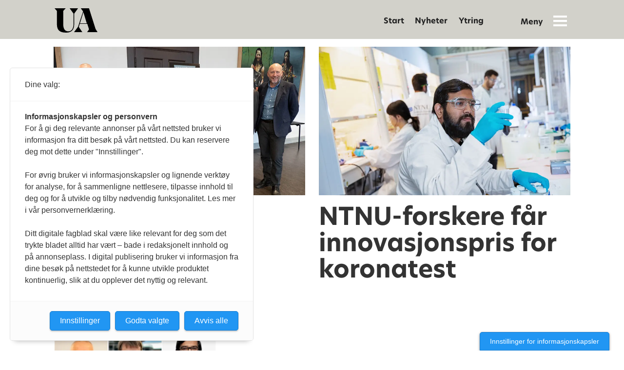

--- FILE ---
content_type: text/html; charset=UTF-8
request_url: https://www.universitetsavisa.no/tag/sulalit%20bandyopadhyay
body_size: 11638
content:
<!DOCTYPE html>
<html lang="nb-NO" dir="ltr" class="resp_fonts" data-hostpath="tag&#x2F;sulalit bandyopadhyay">
    <head>

                
                <script type="module">
                    import { ClientAPI } from '/view-resources/baseview/public/common/ClientAPI/index.js?v=1768293024-L4';
                    window.labClientAPI = new ClientAPI({
                        pageData: {
                            url: 'https://www.universitetsavisa.no/tag',
                            pageType: 'front',
                            pageId: '100007',
                            section: '',
                            title: '',
                            seotitle: 'Tag: sulalit bandyopadhyay',
                            sometitle: 'Tag',
                            description: '',
                            seodescription: '',
                            somedescription: '',
                            device: 'desktop',
                            cmsVersion: '4.2.15',
                            contentLanguage: 'nb-NO',
                            published: '',
                            tags: [],
                            bylines: [],
                            site: {
                                domain: 'https://www.universitetsavisa.no',
                                id: '2',
                                alias: 'universitetsavisa'
                            }
                            // Todo: Add paywall info ...
                        },
                        debug: false
                    });
                </script>

                <title>Tag: sulalit bandyopadhyay</title>
                <meta name="title" content="Tag: sulalit bandyopadhyay">
                <meta name="description" content="">
                <meta http-equiv="Content-Type" content="text/html; charset=utf-8">
                <link rel="canonical" href="https://www.universitetsavisa.no/tag/sulalit bandyopadhyay">
                <meta name="viewport" content="width=device-width, initial-scale=1">
                
                <meta property="og:type" content="frontpage">
                <meta property="og:title" content="Tag">
                <meta property="og:description" content="">

                
                
                
                
                <meta property="og:image" content="https://www.universitetsavisa.no/files/2021/11/10/universitetsavisa-standalone2.png">
                <meta property="og:image:width" content="1200">
                
                <meta property="og:url" content="https://www.universitetsavisa.no/tag/sulalit bandyopadhyay">
                        <link type="image/svg+xml" rel="icon" href="/view-resources/public/universitetsavisa/favicon.svg">
                        <link type="image/png" rel="icon" sizes="32x32" href="/view-resources/public/universitetsavisa/favicon-32x32.png">
                        <link type="image/png" rel="icon" sizes="96x96" href="/view-resources/public/universitetsavisa/favicon-96x96.png">
                        <link type="image/png" rel="apple-touch-icon" sizes="120x120" href="/view-resources/public/universitetsavisa/favicon-120x120.png">
                        <link type="image/png" rel="apple-touch-icon" sizes="180x180" href="/view-resources/public/universitetsavisa/favicon-180x180.png">
                    
                <link rel="stylesheet" href="/view-resources/view/css/grid.css?v=1768293024-L4">
                <link rel="stylesheet" href="/view-resources/view/css/main.css?v=1768293024-L4">
                <link rel="stylesheet" href="/view-resources/view/css/colors.css?v=1768293024-L4">
                <link rel="stylesheet" href="/view-resources/view/css/print.css?v=1768293024-L4" media="print">
                <link rel="stylesheet" href="/view-resources/view/css/foundation-icons/foundation-icons.css?v=1768293024-L4">
                <link rel="stylesheet" href="/view-resources/view/css/site/universitetsavisa.css?v=1768293024-L4">
                <style data-key="custom_properties">
                    :root{--primary: rgba(209,4,55,1);--secondary: rgba(3,90,138,1);--tertiary: rgba(233,152,97,1);--quaternary: rgba(197,194,81,1);--quinary: rgba(255,255,255,1);--bg-primary: rgba(209,4,55,1);--bg-secondary: rgba(239,229,232,1);--bg-tertiary: rgba(3,90,138,1);--bg-quaternary: rgba(227,233,233,1);--bg-quinary: rgba(233,152,97,1);--bg-senary: rgba(241,233,227,1);--bg-septenary: rgba(197,194,81,1);--bg-octonary: rgba(236,235,228,1);--bg-nonary: rgba(20,20,20,1);--bg-white: rgba(255,255,255,1);--bg-black: rgba(194,193,193,1);}
                </style>
                <style data-key="background_colors">
                    .bg-primary {background-color: rgba(209,4,55,1);color: #fff;}.bg-secondary {background-color: rgba(239,229,232,1);}.bg-tertiary {background-color: rgba(3,90,138,1);color: #fff;}.bg-quaternary {background-color: rgba(227,233,233,1);}.bg-quinary {background-color: rgba(233,152,97,1);}.bg-senary {background-color: rgba(241,233,227,1);}.bg-septenary {background-color: rgba(197,194,81,1);}.bg-octonary {background-color: rgba(236,235,228,1);}.bg-nonary {background-color: rgba(20,20,20,1);color: #fff;}.bg-white {background-color: rgba(255,255,255,1);}.bg-black {background-color: rgba(194,193,193,1);}@media (max-width: 1023px) { .color_mobile_bg-primary {background-color: rgba(209,4,55,1);color: #fff;}}@media (max-width: 1023px) { .color_mobile_bg-secondary {background-color: rgba(239,229,232,1);}}@media (max-width: 1023px) { .color_mobile_bg-tertiary {background-color: rgba(3,90,138,1);color: #fff;}}@media (max-width: 1023px) { .color_mobile_bg-quaternary {background-color: rgba(227,233,233,1);}}@media (max-width: 1023px) { .color_mobile_bg-quinary {background-color: rgba(233,152,97,1);}}@media (max-width: 1023px) { .color_mobile_bg-senary {background-color: rgba(241,233,227,1);}}@media (max-width: 1023px) { .color_mobile_bg-septenary {background-color: rgba(197,194,81,1);}}@media (max-width: 1023px) { .color_mobile_bg-octonary {background-color: rgba(236,235,228,1);}}@media (max-width: 1023px) { .color_mobile_bg-nonary {background-color: rgba(20,20,20,1);color: #fff;}}@media (max-width: 1023px) { .color_mobile_bg-white {background-color: rgba(255,255,255,1);}}@media (max-width: 1023px) { .color_mobile_bg-black {background-color: rgba(194,193,193,1);}}
                </style>
                <style data-key="background_colors_opacity">
                    .bg-primary.op-bg_20 {background-color: rgba(209, 4, 55, 0.2);color: #fff;}.bg-primary.op-bg_40 {background-color: rgba(209, 4, 55, 0.4);color: #fff;}.bg-primary.op-bg_60 {background-color: rgba(209, 4, 55, 0.6);color: #fff;}.bg-primary.op-bg_80 {background-color: rgba(209, 4, 55, 0.8);color: #fff;}.bg-secondary.op-bg_20 {background-color: rgba(239, 229, 232, 0.2);}.bg-secondary.op-bg_40 {background-color: rgba(239, 229, 232, 0.4);}.bg-secondary.op-bg_60 {background-color: rgba(239, 229, 232, 0.6);}.bg-secondary.op-bg_80 {background-color: rgba(239, 229, 232, 0.8);}.bg-tertiary.op-bg_20 {background-color: rgba(3, 90, 138, 0.2);color: #fff;}.bg-tertiary.op-bg_40 {background-color: rgba(3, 90, 138, 0.4);color: #fff;}.bg-tertiary.op-bg_60 {background-color: rgba(3, 90, 138, 0.6);color: #fff;}.bg-tertiary.op-bg_80 {background-color: rgba(3, 90, 138, 0.8);color: #fff;}.bg-quaternary.op-bg_20 {background-color: rgba(227, 233, 233, 0.2);}.bg-quaternary.op-bg_40 {background-color: rgba(227, 233, 233, 0.4);}.bg-quaternary.op-bg_60 {background-color: rgba(227, 233, 233, 0.6);}.bg-quaternary.op-bg_80 {background-color: rgba(227, 233, 233, 0.8);}.bg-quinary.op-bg_20 {background-color: rgba(233, 152, 97, 0.2);}.bg-quinary.op-bg_40 {background-color: rgba(233, 152, 97, 0.4);}.bg-quinary.op-bg_60 {background-color: rgba(233, 152, 97, 0.6);}.bg-quinary.op-bg_80 {background-color: rgba(233, 152, 97, 0.8);}.bg-senary.op-bg_20 {background-color: rgba(241, 233, 227, 0.2);}.bg-senary.op-bg_40 {background-color: rgba(241, 233, 227, 0.4);}.bg-senary.op-bg_60 {background-color: rgba(241, 233, 227, 0.6);}.bg-senary.op-bg_80 {background-color: rgba(241, 233, 227, 0.8);}.bg-septenary.op-bg_20 {background-color: rgba(197, 194, 81, 0.2);}.bg-septenary.op-bg_40 {background-color: rgba(197, 194, 81, 0.4);}.bg-septenary.op-bg_60 {background-color: rgba(197, 194, 81, 0.6);}.bg-septenary.op-bg_80 {background-color: rgba(197, 194, 81, 0.8);}.bg-octonary.op-bg_20 {background-color: rgba(236, 235, 228, 0.2);}.bg-octonary.op-bg_40 {background-color: rgba(236, 235, 228, 0.4);}.bg-octonary.op-bg_60 {background-color: rgba(236, 235, 228, 0.6);}.bg-octonary.op-bg_80 {background-color: rgba(236, 235, 228, 0.8);}.bg-nonary.op-bg_20 {background-color: rgba(20, 20, 20, 0.2);color: #fff;}.bg-nonary.op-bg_40 {background-color: rgba(20, 20, 20, 0.4);color: #fff;}.bg-nonary.op-bg_60 {background-color: rgba(20, 20, 20, 0.6);color: #fff;}.bg-nonary.op-bg_80 {background-color: rgba(20, 20, 20, 0.8);color: #fff;}.bg-white.op-bg_20 {background-color: rgba(255, 255, 255, 0.2);}.bg-white.op-bg_40 {background-color: rgba(255, 255, 255, 0.4);}.bg-white.op-bg_60 {background-color: rgba(255, 255, 255, 0.6);}.bg-white.op-bg_80 {background-color: rgba(255, 255, 255, 0.8);}.bg-black.op-bg_20 {background-color: rgba(194, 193, 193, 0.2);}.bg-black.op-bg_40 {background-color: rgba(194, 193, 193, 0.4);}.bg-black.op-bg_60 {background-color: rgba(194, 193, 193, 0.6);}.bg-black.op-bg_80 {background-color: rgba(194, 193, 193, 0.8);}@media (max-width: 1023px) { .color_mobile_bg-primary.op-bg_20 {background-color: rgba(209, 4, 55, 0.2);color: #fff;}}@media (max-width: 1023px) { .color_mobile_bg-primary.op-bg_40 {background-color: rgba(209, 4, 55, 0.4);color: #fff;}}@media (max-width: 1023px) { .color_mobile_bg-primary.op-bg_60 {background-color: rgba(209, 4, 55, 0.6);color: #fff;}}@media (max-width: 1023px) { .color_mobile_bg-primary.op-bg_80 {background-color: rgba(209, 4, 55, 0.8);color: #fff;}}@media (max-width: 1023px) { .color_mobile_bg-secondary.op-bg_20 {background-color: rgba(239, 229, 232, 0.2);}}@media (max-width: 1023px) { .color_mobile_bg-secondary.op-bg_40 {background-color: rgba(239, 229, 232, 0.4);}}@media (max-width: 1023px) { .color_mobile_bg-secondary.op-bg_60 {background-color: rgba(239, 229, 232, 0.6);}}@media (max-width: 1023px) { .color_mobile_bg-secondary.op-bg_80 {background-color: rgba(239, 229, 232, 0.8);}}@media (max-width: 1023px) { .color_mobile_bg-tertiary.op-bg_20 {background-color: rgba(3, 90, 138, 0.2);color: #fff;}}@media (max-width: 1023px) { .color_mobile_bg-tertiary.op-bg_40 {background-color: rgba(3, 90, 138, 0.4);color: #fff;}}@media (max-width: 1023px) { .color_mobile_bg-tertiary.op-bg_60 {background-color: rgba(3, 90, 138, 0.6);color: #fff;}}@media (max-width: 1023px) { .color_mobile_bg-tertiary.op-bg_80 {background-color: rgba(3, 90, 138, 0.8);color: #fff;}}@media (max-width: 1023px) { .color_mobile_bg-quaternary.op-bg_20 {background-color: rgba(227, 233, 233, 0.2);}}@media (max-width: 1023px) { .color_mobile_bg-quaternary.op-bg_40 {background-color: rgba(227, 233, 233, 0.4);}}@media (max-width: 1023px) { .color_mobile_bg-quaternary.op-bg_60 {background-color: rgba(227, 233, 233, 0.6);}}@media (max-width: 1023px) { .color_mobile_bg-quaternary.op-bg_80 {background-color: rgba(227, 233, 233, 0.8);}}@media (max-width: 1023px) { .color_mobile_bg-quinary.op-bg_20 {background-color: rgba(233, 152, 97, 0.2);}}@media (max-width: 1023px) { .color_mobile_bg-quinary.op-bg_40 {background-color: rgba(233, 152, 97, 0.4);}}@media (max-width: 1023px) { .color_mobile_bg-quinary.op-bg_60 {background-color: rgba(233, 152, 97, 0.6);}}@media (max-width: 1023px) { .color_mobile_bg-quinary.op-bg_80 {background-color: rgba(233, 152, 97, 0.8);}}@media (max-width: 1023px) { .color_mobile_bg-senary.op-bg_20 {background-color: rgba(241, 233, 227, 0.2);}}@media (max-width: 1023px) { .color_mobile_bg-senary.op-bg_40 {background-color: rgba(241, 233, 227, 0.4);}}@media (max-width: 1023px) { .color_mobile_bg-senary.op-bg_60 {background-color: rgba(241, 233, 227, 0.6);}}@media (max-width: 1023px) { .color_mobile_bg-senary.op-bg_80 {background-color: rgba(241, 233, 227, 0.8);}}@media (max-width: 1023px) { .color_mobile_bg-septenary.op-bg_20 {background-color: rgba(197, 194, 81, 0.2);}}@media (max-width: 1023px) { .color_mobile_bg-septenary.op-bg_40 {background-color: rgba(197, 194, 81, 0.4);}}@media (max-width: 1023px) { .color_mobile_bg-septenary.op-bg_60 {background-color: rgba(197, 194, 81, 0.6);}}@media (max-width: 1023px) { .color_mobile_bg-septenary.op-bg_80 {background-color: rgba(197, 194, 81, 0.8);}}@media (max-width: 1023px) { .color_mobile_bg-octonary.op-bg_20 {background-color: rgba(236, 235, 228, 0.2);}}@media (max-width: 1023px) { .color_mobile_bg-octonary.op-bg_40 {background-color: rgba(236, 235, 228, 0.4);}}@media (max-width: 1023px) { .color_mobile_bg-octonary.op-bg_60 {background-color: rgba(236, 235, 228, 0.6);}}@media (max-width: 1023px) { .color_mobile_bg-octonary.op-bg_80 {background-color: rgba(236, 235, 228, 0.8);}}@media (max-width: 1023px) { .color_mobile_bg-nonary.op-bg_20 {background-color: rgba(20, 20, 20, 0.2);color: #fff;}}@media (max-width: 1023px) { .color_mobile_bg-nonary.op-bg_40 {background-color: rgba(20, 20, 20, 0.4);color: #fff;}}@media (max-width: 1023px) { .color_mobile_bg-nonary.op-bg_60 {background-color: rgba(20, 20, 20, 0.6);color: #fff;}}@media (max-width: 1023px) { .color_mobile_bg-nonary.op-bg_80 {background-color: rgba(20, 20, 20, 0.8);color: #fff;}}@media (max-width: 1023px) { .color_mobile_bg-white.op-bg_20 {background-color: rgba(255, 255, 255, 0.2);}}@media (max-width: 1023px) { .color_mobile_bg-white.op-bg_40 {background-color: rgba(255, 255, 255, 0.4);}}@media (max-width: 1023px) { .color_mobile_bg-white.op-bg_60 {background-color: rgba(255, 255, 255, 0.6);}}@media (max-width: 1023px) { .color_mobile_bg-white.op-bg_80 {background-color: rgba(255, 255, 255, 0.8);}}@media (max-width: 1023px) { .color_mobile_bg-black.op-bg_20 {background-color: rgba(194, 193, 193, 0.2);}}@media (max-width: 1023px) { .color_mobile_bg-black.op-bg_40 {background-color: rgba(194, 193, 193, 0.4);}}@media (max-width: 1023px) { .color_mobile_bg-black.op-bg_60 {background-color: rgba(194, 193, 193, 0.6);}}@media (max-width: 1023px) { .color_mobile_bg-black.op-bg_80 {background-color: rgba(194, 193, 193, 0.8);}}
                </style>
                <style data-key="border_colors">
                    .border-bg-primary{--border-color: var(--bg-primary);}.mobile_border-bg-primary{--mobile-border-color: var(--bg-primary);}.border-bg-secondary{--border-color: var(--bg-secondary);}.mobile_border-bg-secondary{--mobile-border-color: var(--bg-secondary);}.border-bg-tertiary{--border-color: var(--bg-tertiary);}.mobile_border-bg-tertiary{--mobile-border-color: var(--bg-tertiary);}.border-bg-quaternary{--border-color: var(--bg-quaternary);}.mobile_border-bg-quaternary{--mobile-border-color: var(--bg-quaternary);}.border-bg-quinary{--border-color: var(--bg-quinary);}.mobile_border-bg-quinary{--mobile-border-color: var(--bg-quinary);}.border-bg-senary{--border-color: var(--bg-senary);}.mobile_border-bg-senary{--mobile-border-color: var(--bg-senary);}.border-bg-septenary{--border-color: var(--bg-septenary);}.mobile_border-bg-septenary{--mobile-border-color: var(--bg-septenary);}.border-bg-octonary{--border-color: var(--bg-octonary);}.mobile_border-bg-octonary{--mobile-border-color: var(--bg-octonary);}.border-bg-nonary{--border-color: var(--bg-nonary);}.mobile_border-bg-nonary{--mobile-border-color: var(--bg-nonary);}.border-bg-white{--border-color: var(--bg-white);}.mobile_border-bg-white{--mobile-border-color: var(--bg-white);}.border-bg-black{--border-color: var(--bg-black);}.mobile_border-bg-black{--mobile-border-color: var(--bg-black);}
                </style>
                <style data-key="font_colors">
                    .primary {color: rgba(209,4,55,1) !important;}.secondary {color: rgba(3,90,138,1) !important;}.tertiary {color: rgba(233,152,97,1) !important;}.quaternary {color: rgba(197,194,81,1) !important;}.quinary {color: rgba(255,255,255,1) !important;}@media (max-width: 1023px) { .color_mobile_primary {color: rgba(209,4,55,1) !important;}}@media (max-width: 1023px) { .color_mobile_secondary {color: rgba(3,90,138,1) !important;}}@media (max-width: 1023px) { .color_mobile_tertiary {color: rgba(233,152,97,1) !important;}}@media (max-width: 1023px) { .color_mobile_quaternary {color: rgba(197,194,81,1) !important;}}@media (max-width: 1023px) { .color_mobile_quinary {color: rgba(255,255,255,1) !important;}}
                </style>
                <style data-key="image_gradient">
                    .image-gradient-bg-primary{--background-color: var(--bg-primary);}.color_mobile_image-gradient-bg-primary{--mobile-background-color: var(--bg-primary);}.image-gradient-bg-secondary{--background-color: var(--bg-secondary);}.color_mobile_image-gradient-bg-secondary{--mobile-background-color: var(--bg-secondary);}.image-gradient-bg-tertiary{--background-color: var(--bg-tertiary);}.color_mobile_image-gradient-bg-tertiary{--mobile-background-color: var(--bg-tertiary);}.image-gradient-bg-quaternary{--background-color: var(--bg-quaternary);}.color_mobile_image-gradient-bg-quaternary{--mobile-background-color: var(--bg-quaternary);}.image-gradient-bg-quinary{--background-color: var(--bg-quinary);}.color_mobile_image-gradient-bg-quinary{--mobile-background-color: var(--bg-quinary);}.image-gradient-bg-senary{--background-color: var(--bg-senary);}.color_mobile_image-gradient-bg-senary{--mobile-background-color: var(--bg-senary);}.image-gradient-bg-septenary{--background-color: var(--bg-septenary);}.color_mobile_image-gradient-bg-septenary{--mobile-background-color: var(--bg-septenary);}.image-gradient-bg-octonary{--background-color: var(--bg-octonary);}.color_mobile_image-gradient-bg-octonary{--mobile-background-color: var(--bg-octonary);}.image-gradient-bg-nonary{--background-color: var(--bg-nonary);}.color_mobile_image-gradient-bg-nonary{--mobile-background-color: var(--bg-nonary);}.image-gradient-bg-white{--background-color: var(--bg-white);}.color_mobile_image-gradient-bg-white{--mobile-background-color: var(--bg-white);}.image-gradient-bg-black{--background-color: var(--bg-black);}.color_mobile_image-gradient-bg-black{--mobile-background-color: var(--bg-black);}
                </style>
                <style data-key="custom_css_variables">
                :root {
                    --lab_page_width: 1088px;
                    --lab_columns_gutter: 11px;
                    --space-top: ;
                    --space-top-adnuntiusAd: ;
                }

                @media(max-width: 767px) {
                    :root {
                        --lab_columns_gutter: 10px;
                    }
                }

                @media(min-width: 767px) {
                    :root {
                    }
                }
                </style>
<script src="/view-resources/public/common/JWTCookie.js?v=1768293024-L4"></script>
<script src="/view-resources/public/common/Paywall.js?v=1768293024-L4"></script>
                <script>
                window.Dac = window.Dac || {};
                (function () {
                    if (navigator) {
                        window.Dac.clientData = {
                            language: navigator.language,
                            userAgent: navigator.userAgent,
                            innerWidth: window.innerWidth,
                            innerHeight: window.innerHeight,
                            deviceByMediaQuery: getDeviceByMediaQuery(),
                            labDevice: 'desktop', // Device from labrador
                            device: 'desktop', // Device from varnish
                            paywall: {
                                isAuthenticated: isPaywallAuthenticated(),
                                toggleAuthenticatedContent: toggleAuthenticatedContent,
                                requiredProducts: [],
                            },
                            page: {
                                id: '100007',
                                extId: ''
                            },
                            siteAlias: 'universitetsavisa',
                            debug: window.location.href.includes('debug=1')
                        };
                        function getDeviceByMediaQuery() {
                            if (window.matchMedia('(max-width: 767px)').matches) return 'mobile';
                            if (window.matchMedia('(max-width: 1023px)').matches) return 'tablet';
                            return 'desktop';
                        }

                        function isPaywallAuthenticated() {
                            if (window.Dac && window.Dac.JWTCookie) {
                                var JWTCookie = new Dac.JWTCookie({ debug: false });
                                return JWTCookie.isAuthenticated();
                            }
                            return false;
                        }

                        function toggleAuthenticatedContent(settings) {
                            if (!window.Dac || !window.Dac.Paywall) {
                                return;
                            }
                            var Paywall = new Dac.Paywall();
                            var updateDOM = Paywall.updateDOM;

                            if(settings && settings.displayUserName) {
                                var userName = Paywall.getUserName().then((userName) => {
                                    updateDOM(userName !== false, userName, settings.optionalGreetingText);
                                });
                            } else {
                                updateDOM(window.Dac.clientData.paywall.isAuthenticated);
                            }
                        }
                    }
                }());
                </script>

                    <script type="module" src="/view-resources/baseview/public/common/baseview/moduleHandlers.js?v=1768293024-L4" data-cookieconsent="ignore"></script>
<!-- Global site tag (gtag.js) - Google Analytics -->
<script async src="https://www.googletagmanager.com/gtag/js?id=UA-10111906-1"></script>
<script>
    window.dataLayer = window.dataLayer || [];
    function gtag(){dataLayer.push(arguments);}
    gtag('js', new Date());
    gtag('config', 'UA-10111906-1');
</script><script src="https://t.atmng.io/fag_pressen/ZLo8MBI9V.prod.js" async></script>

                <style id="dachser-vieweditor-styles">
                    article.column .content .kicker { font-family: "NewHero"; font-weight: 800; font-style: normal; font-size: 0.875rem; line-height: 1.1; text-transform: uppercase; letter-spacing: normal; color: #e4325e; }@media (max-width: 767px) { .resp_fonts article.column .content .kicker {font-size: calc(0.262vw * 12); line-height: 1.1; } }
                    .articleHeader .kicker { font-family: "NewHero"; font-weight: 800; font-style: normal; font-size: 1.125rem; line-height: 1.1; text-transform: none; letter-spacing: normal; color: #e4325e; }@media (max-width: 767px) { .resp_fonts .articleHeader .kicker {font-size: calc(0.262vw * 14); line-height: 1.1; } }
                    article.column .content .headline { font-family: "NewHero"; font-weight: 800; font-style: normal; text-transform: none; letter-spacing: normal; }
                    article.column .content .subtitle { font-family: "Georgia"; font-weight: normal; font-style: normal; font-size: 1.125rem; text-transform: none; letter-spacing: normal; }@media (max-width: 767px) { .resp_fonts article.column .content .subtitle {font-size: calc(0.262vw * 15); } }
                    .articleHeader .kicker { font-family: "NewHero"; font-weight: 800; font-style: normal; font-size: 0.9375rem; text-transform: uppercase; letter-spacing: normal; color: #E4325E; }@media (max-width: 767px) { .resp_fonts .articleHeader .kicker {font-size: calc(0.262vw * 13); } }
                    .toplist ul li .text time { font-family: "NewHero"; font-weight: 500; font-style: normal; font-size: 0.75rem; text-transform: uppercase; letter-spacing: normal; }@media (max-width: 767px) { .resp_fonts .toplist ul li .text time {font-size: calc(0.262vw * 12); } }
                    .articlescroller ul li .subtitle { font-family: "Georgia"; font-weight: normal; font-style: normal; font-size: 1rem; text-transform: none; letter-spacing: normal; }@media (max-width: 767px) { .resp_fonts .articlescroller ul li .subtitle {font-size: calc(0.262vw * 15); } }
                    .articlescroller ul li h3 { font-family: "Maga-Medium"; font-weight: 500; font-style: normal; text-transform: none; letter-spacing: normal; }
                    .byline .name { font-family: "NewHero"; font-weight: 500; font-style: normal; font-size: 0.75rem; text-transform: none; letter-spacing: normal; }@media (max-width: 767px) { .resp_fonts .byline .name {font-size: calc(0.262vw * 12); } }
                    .font-NewHero { font-family: "NewHero" !important; }
                    .font-NewHero.font-weight-normal { font-weight: 500 !important; }
                    .font-NewHero.font-weight-bold { font-weight: 600 !important; }
                    .font-NewHero.font-weight-black { font-weight: 800 !important; }
                    .font-Maga-Medium { font-family: "Maga-Medium" !important; }
                    .font-Maga-Medium.font-weight-normal { font-weight: 500 !important; }
                </style>
                <style id="css_variables"></style>
                <script>
                    window.dachserData = {
                        _data: {},
                        _instances: {},
                        get: function(key) {
                            return dachserData._data[key] || null;
                        },
                        set: function(key, value) {
                            dachserData._data[key] = value;
                        },
                        push: function(key, value) {
                            if (!dachserData._data[key]) {
                                dachserData._data[key] = [];
                            }
                            dachserData._data[key].push(value);
                        },
                        setInstance: function(key, identifier, instance) {
                            if (!dachserData._instances[key]) {
                                dachserData._instances[key] = {};
                            }
                            dachserData._instances[key][identifier] = instance;
                        },
                        getInstance: function(key, identifier) {
                            return dachserData._instances[key] ? dachserData._instances[key][identifier] || null : null;
                        },
                        reflow: () => {}
                    };
                </script>
                

                <script type="application/ld+json">
                [{"@context":"http://schema.org","@type":"WebSite","name":"universitetsavisa","url":"https://www.universitetsavisa.no"},{"@context":"https://schema.org","@type":"WebPage","name":"Tag: sulalit bandyopadhyay","description":""}]
                </script>                
                
                
                



<script>
var k5aMeta = { "title": "Tag: sulalit bandyopadhyay", "teasertitle": "", "kicker": "", "url": "https://www.universitetsavisa.no/tag/sulalit bandyopadhyay", "login": (Dac.clientData.paywall.isAuthenticated ? 1 : 0), "subscriber": (Dac.clientData.paywall.isAuthenticated ? 1 : 0), "subscriberId": (Dac.clientData.subscriberId ? `"${ Dac.clientData.subscriberId }"` : "") };
</script>
                <script src="//cl.k5a.io/6156b8c81b4d741e051f44c2.js" async></script>

        
    </head>
    <body class="l4 front site_universitetsavisa"
        
        >

        
        <script>
        document.addEventListener("DOMContentLoaded", (event) => {
            setScrollbarWidth();
            window.addEventListener('resize', setScrollbarWidth);
        });
        function setScrollbarWidth() {
            const root = document.querySelector(':root');
            const width = (window.innerWidth - document.body.offsetWidth < 21) ? window.innerWidth - document.body.offsetWidth : 15;
            root.style.setProperty('--lab-scrollbar-width', `${ width }px`);
        }
        </script>

        
        <a href="#main" class="skip-link">Jump to main content</a>

        <header class="pageElement pageHeader">
    <div class="section mainline grid">
    <div class="row">
<figure class="logo">
    <a href=" //universitetsavisa.no" aria-label="Gå til forside">
        <img src="/view-resources/dachser2/public/universitetsavisa/logo.svg?v=2"
            
            width="88"
            >
    </a>
</figure>
<nav class="navigation mainMenu grid-vas-center floatRight dac-hidden-desktop-down grid-align-content-end">
	<ul class="menu-list">
			<li class="first-list-item ">
				<a href="https://www.universitetsavisa.no" target="_self">Start</a>
			</li>
			<li class="first-list-item ">
				<a href="https://www.universitetsavisa.no/nyhet" target="_self">Nyheter</a>
			</li>
			<li class="first-list-item ">
				<a href="https://www.universitetsavisa.no/ytring" target="_self">Ytring</a>
			</li>
	</ul>
</nav>



	<script>
		(function () {
			const menuLinks = document.querySelectorAll(`nav.mainMenu ul li a`);
			for (let i = 0; i < menuLinks.length; i++) {
				const link = menuLinks[i].pathname;
				if (link === window.location.pathname) {
					menuLinks[i].parentElement.classList.add('lab-link-active');
				} else {
					menuLinks[i].parentElement.classList.remove('lab-link-active');
				}
			}
		})();
	</script>

<div data-id="pageElements-6" class="search visible grid-align-left dac-hidden-desktop-down stop-propagation buttonHidden">


    <form class="search-container" action="/cse" method="get" role="search">
        <label for="search-input-6" class="visuallyhidden">Søk</label>
        <input type="text" id="search-input-6" name="q" placeholder="Søk...">
    </form>
</div>

    <script>
        if (document.querySelector('[data-id="pageElements-6"] .search-button')) {
            document.querySelector('[data-id="pageElements-6"] .search-button').addEventListener('click', (event) => {
                document.querySelector('[data-id="pageElements-6"] .search-container').submit();
            }, false);
        }
    </script>
<div class="hamburger to-be-expanded grid-float-right" data-id="pageElements-7">
    <div class="positionRelative">
        <span class="hamburger-button hamburger-expander ">
            <button class="burger-btn" aria-label="Åpne meny" aria-expanded="false" aria-controls="hamburger-container" aria-haspopup="menu">
                    <i class="open icon-hamburger"></i>
                    <i class="close icon-hamburger-closed"></i>
            </button>
        </span>
    </div>

        <div class="hamburger-container" id="hamburger-container">
            <div class="row">
                <div class=" dac-hidden-desktop mobile-sticky-row">
    
    <div class="row">
    <figure class="logo">
    <a class="logo" href="&#x2F;&#x2F;universitetsavisa.no">
    <img src="/view-resources/dachser2/public/universitetsavisa/logo.svg?v=2" 
        
         width="88"  
        
    />
    </a>
    </figure>
    <div class="stickyIcon">
        <span class="hamburger-button">
            <i class="open icon-hamburger"></i>
            <i class="close icon-hamburger-closed"></i>
        </span>
    </div>
</div>

<script>
    window.dachserData.push('elementattributetoggler', {
        selectors: [
            {
                toggleActivator: '.stickyIcon',
                elementToToggle: '.hamburger.to-be-expanded',
                attributes: {
                    className: { value: 'expanded' },
                },
            },
            {
                toggleActivator: '.stickyIcon',
                elementToToggle: 'body',
                attributes: {
                    className: { value: 'hamburger-expanded' },
                }
            }
        ],
    });
</script>
    
</div>
<div data-id="pageElements-9" class="search visible grid-align-left dac-hidden-desktop buttonHidden">


    <form class="search-container" action="/cse" method="get" role="search">
        <label for="search-input-9" class="visuallyhidden">Søk</label>
        <input type="text" id="search-input-9" name="q" placeholder="Søk...">
    </form>
</div>

    <script>
        if (document.querySelector('[data-id="pageElements-9"] .search-button')) {
            document.querySelector('[data-id="pageElements-9"] .search-button').addEventListener('click', (event) => {
                document.querySelector('[data-id="pageElements-9"] .search-container').submit();
            }, false);
        }
    </script>
<div class="section menu-left large-6 small-12">
<nav class="navigation mainMenu large-12">
	<ul class="menu-list">
			<li class="first-list-item ">
				<a href="https://www.universitetsavisa.no" target="_self">Start</a>
			</li>
			<li class="first-list-item ">
				<a href="https://www.universitetsavisa.no/nyhet" target="_self">Nyheter</a>
			</li>
			<li class="first-list-item ">
				<a href="https://www.universitetsavisa.no/ytring" target="_self">Ytring</a>
			</li>
	</ul>
</nav>



	<script>
		(function () {
			const menuLinks = document.querySelectorAll(`nav.mainMenu ul li a`);
			for (let i = 0; i < menuLinks.length; i++) {
				const link = menuLinks[i].pathname;
				if (link === window.location.pathname) {
					menuLinks[i].parentElement.classList.add('lab-link-active');
				} else {
					menuLinks[i].parentElement.classList.remove('lab-link-active');
				}
			}
		})();
	</script>

<div class=" large-12">
    
    <form method="POST" action="https://universitetsavisa.mailmojo.no/28338/s">
    <div class="column">
        <h3>Nyhetsbrev</h3>
        <div class="row">
            <input type="hidden" name="tagsadditional" placeholder="" class="" value="påmelding fra nettside">
            <input type="email" name="email" placeholder="e-post" class="" value="">
            <input type="submit" name="submit" placeholder="" class="bg-nonary" value="Meld meg på!">
        </div>
    </div>
    <div class="column tips-oss">
        <h3>Tips oss og delta i debatten</h3>
        <p>
            <a href="mailto:tips@universitetsavisa.no" class=" dacBtn bg-primary">Tips oss her</a>
            <a href="mailto:tips@universitetsavisa.no" class=" dacBtn bg-tertiary">Send ytring her</a>
        </p>
    </div>
</form>
    
</div>

</div>
<div class="section menu-right large-6 small-12">
    <div class=" large-12">
    
    <div class="column large-12">
    <h3 class="column">Kontakt oss</h3>
    <div class="row">
        <div class="column small-12 menu-content-contact-persons-grid">
            <p>
                Ansvarlig redaktør <br>
                TORE OKSHOLEN<br>
                <a href="mailto:tore.oksholen@universitetsavisa.no">tore.oksholen@<br class="dac-hidden-desktop-down">universitetsavisa.no</a><br>
                Mobil 918 97 876
            </p>
            <p>
                Journalist <br>
                MARI RIAN HANGER<br>
                <a href="mailto:mari.r.hanger@universitetsavisa.no">mari.r.hanger@<br class="dac-hidden-desktop-down">universitetsavisa.no</a><br>
                Mobil 995 86 297
            </p>
            <p>
                Redaksjonssjef <br>
                BENEDIKT ERIKSTAD JAVOROVIC<br>
                <a href="mailto:benedikt.e.javorovic@universitetsavisa.no">benedikt.e.javorovic@<br class="dac-hidden-desktop-down">universitetsavisa.no</a><br>
                Mobil 472 38 560
            </p>
            <p>
                Journalist <br>
                SYNNE MÆLE<br>
                <a href="mailto:synne.male@universitetsavisa.no">synne.male@<br class="dac-hidden-desktop-down">universitetsavisa.no</a><br>
                Mobil 924 62 475
            </p>
            <p>
                Journalist <br>
                MARTHE BJERVA<br>
                <a href="mailto:marthe.bjerva@universitetsavisa.no">marthe.bjerva@<br class="dac-hidden-desktop-down">universitetsavisa.no</a><br>
                Mobil 911 01 680
            </p>
            <p>
                Journalist <br>
                KRISTOFFER RAMSØY FREDRIKSEN<br>
                <a href="mailto:kristoffer.r.fredriksen@universitetsavisa.no">kristoffer.r.fredriksen@<br class="dac-hidden-desktop-down">universitetsavisa.no</a><br>
                Tel. 480 55 655
            </p>
        </div>
        <div class="column large-12 small-12">
            <h3 class="">Om oss</h3>
            <p>
                Universitetsavisa utgis av NTNU og redigeres etter Redaktørplakaten og pressens Vær Varsom-plakat. Avisen er medlem av Den norske fagpresses forening. Dette er avisas retningslinjer og redaksjon. Alt innhold er opphavsrettslig beskyttet © Universitetsavisa.
            </p>
        </div>
        <div class="column large-12 small-12 social-icons">
            <a href="https://www.facebook.com/Universitetsavisa" target="_blank"><img src="/view-resources/dachser2/public/universitetsavisa/icon-facebook.svg" width="36" style="margin-right:10px;"></a>
            <a href="https://www.instagram.com/universitetsavisa" target="_blank"><img src="/view-resources/dachser2/public/universitetsavisa/icon-instagram.svg" width="36" style="margin-right:10px;"></a>
            <a href="https://twitter.com/Universitetavis" target="_blank"><img src="/view-resources/dachser2/public/universitetsavisa/icon-twitter.svg" width="36" style="margin-right:10px;"></a>
            <a href="mailto:tips@universitetsavisa.no"><img src="/view-resources/dachser2/public/universitetsavisa/icon-mail.svg" width="36" style="margin-right:10px;"></a>
        </div>
    </div>
</div>

    
</div>

</div>

            </div>
        </div>
</div>

<script>
    (function(){
        const burgerButton = document.querySelector('[data-id="pageElements-7"] .burger-btn');
        const dropdownCloseSection = document.querySelector('[data-id="pageElements-7"] .dropdown-close-section');

        function toggleDropdown() {
            // Toggle the expanded class and aria-expanded attribute
            document.querySelector('[data-id="pageElements-7"].hamburger.to-be-expanded').classList.toggle('expanded');
            burgerButton.setAttribute('aria-expanded', burgerButton.getAttribute('aria-expanded') === 'true' ? 'false' : 'true');
            burgerButton.setAttribute('aria-label', burgerButton.getAttribute('aria-expanded') === 'true' ? 'Lukk meny' : 'Åpne meny');

            // This doesn't seem to do anything? But there's styling dependent on it some places
            document.body.classList.toggle('hamburger-expanded');
        }

        // Called via the eventlistener - if the key is Escape, toggle the dropdown and remove the eventlistener
        function closeDropdown(e) {
            if(e.key === 'Escape') {
                toggleDropdown();
                // Set the focus back on the button when clicking escape, so the user can continue tabbing down
                // the page in a natural flow
                document.querySelector('[data-id="pageElements-7"] .burger-btn').focus();
                window.removeEventListener('keydown', closeDropdown);
            }
        }

        if(burgerButton) {
            burgerButton.addEventListener('click', function(e) {
                e.preventDefault();
                toggleDropdown();

                // If the menu gets expanded, add the eventlistener that will close it on pressing Escape
                // else, remove the eventlistener otherwise it will continue to listen for escape even if the menu is closed.
                if(document.querySelector('[data-id="pageElements-7"] .burger-btn').getAttribute('aria-expanded') === 'true') {
                    window.addEventListener('keydown', closeDropdown);
                } else {
                    window.removeEventListener('keydown', closeDropdown);
                }
            })
        }
        if (dropdownCloseSection) {
            dropdownCloseSection.addEventListener('click', function(e) {
                e.preventDefault();
                toggleDropdown();
            });
        }

        document.querySelectorAll('.hamburger .hamburger-expander, .hamburger .hamburger-container, .stop-propagation').forEach(function (element) {
            element.addEventListener('click', function (e) {
                e.stopPropagation();
            });
        });
    }());
</script>
</div>

</div>


    <script>
        (function () {
            if (!'IntersectionObserver' in window) { return;}

            var scrollEvents = scrollEvents || [];

            if (scrollEvents) {
                const domInterface = {
                    classList: {
                        remove: () => {},
                        add: () => {}
                    },
                    style: {
                        cssText: ''
                    }
                };
                scrollEvents.forEach(function(event) {
                    var callback = function (entries, observer) {
                        if (!entries[0]) { return; }
                        if (entries[0].isIntersecting) {
                            event.styles.forEach(function(item) {
                                (document.querySelector(item.selector) || domInterface).style.cssText = "";
                            });
                            event.classes.forEach(function(item) {
                                item.class.forEach(function(classname) {
                                    (document.querySelector(item.selector) || domInterface).classList.remove(classname);
                                });
                            });
                        } else {
                            event.styles.forEach(function(item) {
                                (document.querySelector(item.selector) || domInterface).style.cssText = item.style;
                            });
                            event.classes.forEach(function(item) {
                                item.class.forEach(function(classname) {
                                    (document.querySelector(item.selector) || domInterface).classList.add(classname);
                                });
                            });
                        }
                    };

                    var observer = new IntersectionObserver(callback, {
                        rootMargin: event.offset,
                        threshold: 1
                    });
                    var target = document.querySelector(event.target);
                    if (target) {
                        observer.observe(target);
                    }
                });
            }
        }());

        window.Dac.clientData.paywall.toggleAuthenticatedContent(); 
    </script>
</header>

        

        

        <section class="main front" id="main">
        <h1 class="hidden-heading">Tag: sulalit bandyopadhyay</h1>
            
            <div data-element-guid="52ce60a7-9266-467d-fd12-67621464cb97" class="page-content"><div data-element-guid="a8be505e-82cd-4e23-9b8d-e9b2945fdd50" class="row small-12 large-12" style=""><article data-element-guid="585a9a9f-7bd2-4142-b135-931cd2ae0e4e" class="column small-12 large-6 small-abs-12 large-abs-6 " data-site-alias="universitetsavisa" data-section="nyhet" data-instance="100025" itemscope>
    
    <div class="content" style="">
        
        <a itemprop="url" class="" href="https://www.universitetsavisa.no/forskningsfrimerke-korona-magnar-bjoras/koronatest-fra-ntnu-blir-nytt-frimerke/388389" data-k5a-url="https://www.universitetsavisa.no/a/388389" rel="">


        <div class="media ">
                

                <figure data-element-guid="a6699078-a33b-469a-ca0b-f24a49c1589c" class="" >
    <div class="img fullwidthTarget">
        <picture>
            <source srcset="https://image.universitetsavisa.no/388396.jpg?imageId=388396&panox=0.00&panoy=0.00&panow=100.00&panoh=73.71&heightx=0.00&heighty=0.00&heightw=100.00&heighth=100.00&width=1028&height=608&format=webp&format=webp" 
                width="514"
                height="304"
                media="(min-width: 768px)"
                type="image/webp">    
            <source srcset="https://image.universitetsavisa.no/388396.jpg?imageId=388396&panox=0.00&panoy=0.00&panow=100.00&panoh=73.71&heightx=0.00&heighty=0.00&heightw=100.00&heighth=100.00&width=1028&height=608&format=webp&format=jpg" 
                width="514"
                height="304"
                media="(min-width: 768px)"
                type="image/jpeg">    
            <source srcset="https://image.universitetsavisa.no/388396.jpg?imageId=388396&panox=0.00&panoy=0.00&panow=100.00&panoh=73.71&heightx=0.00&heighty=0.00&heightw=100.00&heighth=100.00&width=960&height=568&format=webp&format=webp" 
                width="480"
                height="284"
                media="(max-width: 767px)"
                type="image/webp">    
            <source srcset="https://image.universitetsavisa.no/388396.jpg?imageId=388396&panox=0.00&panoy=0.00&panow=100.00&panoh=73.71&heightx=0.00&heighty=0.00&heightw=100.00&heighth=100.00&width=960&height=568&format=webp&format=jpg" 
                width="480"
                height="284"
                media="(max-width: 767px)"
                type="image/jpeg">    
            <img src="https://image.universitetsavisa.no/388396.jpg?imageId=388396&panox=0.00&panoy=0.00&panow=100.00&panoh=73.71&heightx=0.00&heighty=0.00&heightw=100.00&heighth=100.00&width=960&height=568&format=webp&format=jpg"
                width="480"
                height="284"
                title="Koronatest fra NTNU blir nytt frimerke"
                alt="" 
                
                style=""    
                >
        </picture>        
            </div>
    
</figure>

                
                
                
                
                
                
                
            
            <div class="floatingText">

                <div class="labels">
                </div>
            </div>
            

        </div>


        
            <h2 itemprop="headline" 
    class="headline font-weight-black m-font-weight-black"
    style=""
    >Koronatest fra NTNU blir nytt frimerke
</h2>

        




        </a>

        <time itemprop="datePublished" datetime="2023-10-05T13:37:10+02:00"></time>
    </div>
</article>
<article data-element-guid="c532f664-54a6-4a1a-a26c-45d5868f1306" class="column small-12 large-6 small-abs-12 large-abs-6 " data-site-alias="universitetsavisa" data-section="nyhet" data-instance="100027" itemscope>
    
    <div class="content" style="">
        
        <a itemprop="url" class="" href="https://www.universitetsavisa.no/forskning-forskningsradet-korona/ntnu-forskere-far-innovasjonspris-for-koronatest/203593" data-k5a-url="https://www.universitetsavisa.no/a/203593" rel="">


        <div class="media ">
                

                <figure data-element-guid="f268b022-5843-4d58-e07a-9d7e5348a6a8" class="" >
    <div class="img fullwidthTarget">
        <picture>
            <source srcset="https://image.universitetsavisa.no/203610.jpg?imageId=203610&panox=0.00&panoy=18.57&panow=100.00&panoh=51.43&heightx=31.08&heighty=0.00&heightw=40.54&heighth=100.00&width=1028&height=608&format=webp&format=webp" 
                width="514"
                height="304"
                media="(min-width: 768px)"
                type="image/webp">    
            <source srcset="https://image.universitetsavisa.no/203610.jpg?imageId=203610&panox=0.00&panoy=18.57&panow=100.00&panoh=51.43&heightx=31.08&heighty=0.00&heightw=40.54&heighth=100.00&width=1028&height=608&format=webp&format=jpg" 
                width="514"
                height="304"
                media="(min-width: 768px)"
                type="image/jpeg">    
            <source srcset="https://image.universitetsavisa.no/203610.jpg?imageId=203610&panox=0.00&panoy=18.57&panow=100.00&panoh=51.43&heightx=31.08&heighty=0.00&heightw=40.54&heighth=100.00&width=960&height=568&format=webp&format=webp" 
                width="480"
                height="284"
                media="(max-width: 767px)"
                type="image/webp">    
            <source srcset="https://image.universitetsavisa.no/203610.jpg?imageId=203610&panox=0.00&panoy=18.57&panow=100.00&panoh=51.43&heightx=31.08&heighty=0.00&heightw=40.54&heighth=100.00&width=960&height=568&format=webp&format=jpg" 
                width="480"
                height="284"
                media="(max-width: 767px)"
                type="image/jpeg">    
            <img src="https://image.universitetsavisa.no/203610.jpg?imageId=203610&panox=0.00&panoy=18.57&panow=100.00&panoh=51.43&heightx=31.08&heighty=0.00&heightw=40.54&heighth=100.00&width=960&height=568&format=webp&format=jpg"
                width="480"
                height="284"
                title="NTNU-forskere får innovasjonspris for koronatest"
                alt="" 
                
                style=""    
                >
        </picture>        
            </div>
    
</figure>

                
                
                
                
                
                
                
            
            <div class="floatingText">

                <div class="labels">
                </div>
            </div>
            

        </div>


        
            <h2 itemprop="headline" 
    class="headline font-weight-black m-font-weight-black"
    style=""
    >NTNU-forskere får innovasjonspris for koronatest
</h2>

        




        </a>

        <time itemprop="datePublished" datetime="2021-11-24T10:00:10+01:00"></time>
    </div>
</article>
</div>
<div data-element-guid="cc69c6dd-26d6-47b1-b560-cc1066d93094" class="row small-12 large-12" style=""><article data-element-guid="5190816e-a9e0-48b5-e296-ca1addd7c317" class="column small-12 large-4 small-abs-12 large-abs-4 " data-site-alias="universitetsavisa" data-section="nyhet" data-instance="100029" itemscope>
    
    <div class="content" style="">
        
        <a itemprop="url" class="" href="https://www.universitetsavisa.no/anders-ronnquist-asgeir-tomasgard-avdeling-for-campusserivice/disse-ansatte-far-pris-ved-ntnu/195737" data-k5a-url="https://www.universitetsavisa.no/a/195737" rel="">


        <div class="media ">
                

                <figure data-element-guid="c4088b5a-15b2-4260-9ad4-c52e82980f09" class="" >
    <div class="img fullwidthTarget">
        <picture>
            <source srcset="https://image.universitetsavisa.no/195745.jpg?imageId=195745&panox=0.00&panoy=6.15&panow=100.00&panoh=55.38&heightx=0.00&heighty=0.00&heightw=37.50&heighth=100.00&width=672&height=404&format=webp&format=webp" 
                width="336"
                height="202"
                media="(min-width: 768px)"
                type="image/webp">    
            <source srcset="https://image.universitetsavisa.no/195745.jpg?imageId=195745&panox=0.00&panoy=6.15&panow=100.00&panoh=55.38&heightx=0.00&heighty=0.00&heightw=37.50&heighth=100.00&width=672&height=404&format=webp&format=jpg" 
                width="336"
                height="202"
                media="(min-width: 768px)"
                type="image/jpeg">    
            <source srcset="https://image.universitetsavisa.no/195745.jpg?imageId=195745&panox=0.00&panoy=6.15&panow=100.00&panoh=55.38&heightx=0.00&heighty=0.00&heightw=37.50&heighth=100.00&width=960&height=576&format=webp&format=webp" 
                width="480"
                height="288"
                media="(max-width: 767px)"
                type="image/webp">    
            <source srcset="https://image.universitetsavisa.no/195745.jpg?imageId=195745&panox=0.00&panoy=6.15&panow=100.00&panoh=55.38&heightx=0.00&heighty=0.00&heightw=37.50&heighth=100.00&width=960&height=576&format=webp&format=jpg" 
                width="480"
                height="288"
                media="(max-width: 767px)"
                type="image/jpeg">    
            <img src="https://image.universitetsavisa.no/195745.jpg?imageId=195745&panox=0.00&panoy=6.15&panow=100.00&panoh=55.38&heightx=0.00&heighty=0.00&heightw=37.50&heighth=100.00&width=960&height=576&format=webp&format=jpg"
                width="480"
                height="288"
                title="Disse ansatte får pris ved NTNU"
                alt="" 
                
                style=""    
                >
        </picture>        
            </div>
    
</figure>

                
                
                
                
                
                
                
            
            <div class="floatingText">

                <div class="labels">
                </div>
            </div>
            

        </div>


        
            <h2 itemprop="headline" 
    class="headline tm30 font-weight-black m-font-weight-black"
    style=""
    >Disse ansatte får pris ved NTNU
</h2>

        




        </a>

        <time itemprop="datePublished" datetime="2021-06-04T10:52:19+02:00"></time>
    </div>
</article>
</div>
</div>

            
            
        </section>
        

<footer class="page">
    <div data-element-guid="6091eec0-b1ec-4456-e276-42cf55966c4d" class="row-section desktop-space-outsideBottom-none mobile-space-outsideBottom-none bg-nonary color_mobile_bg-nonary hasContentPadding mobile-hasContentPadding" style="">
<div class="row small-12 large-12 desktop-space-outsideBottom-none mobile-space-outsideBottom-none desktop-space-insideTop-large mobile-space-insideTop-large bg-nonary color_mobile_bg-nonary hasContentPadding mobile-hasContentPadding" style=""><div data-element-guid="f022bce3-dafa-4526-e026-f769babd00cf" id="markup_366195" class="markupbox column small-12 large-12 small-abs-12 large-abs-12">
    
    <div class="content fullwidthTarget" style="">

        

        

            <a href="//universitetsavisa.no"><img id="footerLogo" src="/view-resources/dachser2/public/universitetsavisa/logo-txt.svg" width="108"></a>

        
        
    </div>
</div>
</div>
</div>
<div data-element-guid="270c4375-7b2c-4c34-db68-0f59dec6dce1" class="row-section desktop-space-outsideBottom-none mobile-space-outsideBottom-none bg-nonary color_mobile_bg-nonary hasContentPadding mobile-hasContentPadding" style="">
<div class="row small-12 large-12 desktop-space-outsideBottom-none mobile-space-outsideBottom-none bg-nonary color_mobile_bg-nonary hasContentPadding mobile-hasContentPadding" style=""><div data-element-guid="4299dae8-7769-43dd-ff4d-8297befbb291" class="column text_multiline small-12 large-4 small-abs-12 large-abs-4">
    
    <div class="content multiline bodytext"
        style="">
        <h3><span class=" quinary" data-lab-text_color_desktop="quinary">Om oss</span></h3><p><span class="quinary" data-lab-text_color_desktop="quinary">Universitetsavisa utgis av NTNU og redigeres etter Redaktørplakaten og pressens Vær Varsom-plakat. Avisen er medlem av Den norske fagpresses forening. Dette er avisas retningslinjer og redaksjon. Alt innhold er opphavsrettslig beskyttet © Universitetsavisa.</span></p>
    </div>
</div><div data-element-guid="00ac938b-98d3-4173-fac6-3b88ca3e3f90" class="column text_multiline small-12 large-4 small-abs-12 large-abs-4">
    
    <div class="content multiline bodytext"
        style="">
        <h2>Kontakt oss</h2><p>Redaksjonen<br><a href="mailto:tips@universitetsavisa.no">tips@universitetsavisa.no</a></p><p><span class="quinary" data-lab-text_color_desktop="quinary">Ansvarlig redaktør</span><span class="quinary" data-lab-text_color_desktop="quinary"><br>TORE OKSHOLEN</span><span class="quinary" data-lab-text_color_desktop="quinary"><a href="mailto:tore.oksholen@universitetsavisa.no"><br>tore.oksholen@</a></span><span class="quinary" data-lab-text_color_desktop="quinary"><br><a href="mailto:tore.oksholen@universitetsavisa.no">universitetsavisa.no</a></span><span class="quinary" data-lab-text_color_desktop="quinary"><br>Tel. 918 97 876</span></p><p> Redaksjonssjef<br><span class="quinary" data-lab-text_color_desktop="quinary" style="background-color: initial;">BENEDIKT </span><span class="quinary" data-lab-text_color_desktop="quinary" style="background-color: initial;">ERIKSTAD <br></span><span class="quinary" data-lab-text_color_desktop="quinary" style="background-color: initial;">JAVOROVIC <br></span><a href="mailto:benedikt.e.javorovic@universitetsavisa.no" style="background-color: initial;">benedikt.e.javorovic@</a><br><a href="mailto:benedikt.e.javorovic@universitetsavisa.no" style="background-color: initial;">universitetsavisa.no</a><br>Tel. 472 38 560</p><p><span class="quinary" data-lab-text_color_desktop="quinary">Journalist</span><span class="quinary" data-lab-text_color_desktop="quinary"><br>MARI RIAN HANGER</span><span class="quinary" data-lab-text_color_desktop="quinary"><a href="mailto:mari.r.hanger@universitetsavisa.no"><br>mari.r.hanger@</a></span><span class="quinary" data-lab-text_color_desktop="quinary"><br><a href="mailto:mari.r.hanger@universitetsavisa.no">universitetsavisa.no</a></span><span class="quinary" data-lab-text_color_desktop="quinary"><br>Tel. 995 86 297<br><br><br></span></p>
    </div>
</div><div data-element-guid="59e8c07b-cbd2-4801-ca5f-f0925b64c1cf" class="column text_multiline small-12 large-4 small-abs-12 large-abs-4">
    
    <div class="content multiline bodytext"
        style="">
        <p> Journalist<br>SYNNE MÆLE<br><a href="mailto:Synne.m%C3%A6le@universitetsavisa.no" target="_blank">synne.male@<br>universitetsavisa.no</a><br>Tel. 924 62 475</p><p class="font-weight-light m-font-weight-light" data-lab-font_weight="font-weight-light">Journalist<br> MARTHE BJERVA<br><a href="mailto:marthe.bjerva@universitetsavisa.no" style="background-color: initial;">m</a><a href="mailto:Marthe.bjerva@universitetsavisa.no" target="_blank" style="background-color: initial;">arthe.bjerva@</a><br><a href="mailto:Marthe.bjerva@universitetsavisa.no" target="_blank" style="background-color: initial;">universitetsavisa.no</a><br>Tel. 911 01 680</p><p class="font-weight-light m-font-weight-light" data-lab-font_weight="font-weight-light">Journalist<br>KRISTOFFER RAMSØY FREDRIKSEN<br><a href="mailto:kristoffer.r.fredriksen@universitetsavisa.no">kristoffer.r.fredriksen@<br>universitetsavisa.no</a><br>Tel. 480 55 655 </p>
    </div>
</div></div>
</div>
<div data-element-guid="20c16088-6a27-4d49-f82e-5c53a7611c44" class="row-section bg-nonary color_mobile_bg-nonary hasContentPadding mobile-hasContentPadding" style="">
<div class="row small-12 large-12 desktop-space-insideBottom-large mobile-space-insideBottom-large bg-nonary color_mobile_bg-nonary hasContentPadding mobile-hasContentPadding" style=""><div data-element-guid="49506054-275c-4c0a-ed12-8880aed53563" id="markup_202655" class="markupbox column small-12 large-12 small-abs-12 large-abs-12">
    
    <div class="content fullwidthTarget color_mobile_no_bg_color" style="">

        

        

            <a href="https://www.facebook.com/Universitetsavisa" target="_blank"><img src="/view-resources/dachser2/public/universitetsavisa/icon-facebook.svg" width="36" style="margin-right:10px; float: left;"></a>
            <a href="https://www.instagram.com/universitetsavisa" target="_blank"><img src="/view-resources/dachser2/public/universitetsavisa/icon-instagram.svg" width="36" style="margin-right:10px; float: left;"></a>
            <a href="https://twitter.com/Universitetavis" target="_blank"><img src="/view-resources/dachser2/public/universitetsavisa/icon-twitter.svg" width="36" style="margin-right:10px; float: left;"></a>
            <a href="mailto:tips@universitetsavisa.no"><img src="/view-resources/dachser2/public/universitetsavisa/icon-mail.svg" width="36" style="margin-right:10px; float: left;"></a>

        
        
    </div>
</div>
</div>
</div>
<div data-element-guid="cd05b4fd-7ea1-416f-a314-9417bb44ea02" class="row small-12 large-12 desktop-space-outsideTop-medium mobile-space-outsideTop-medium desktop-space-insideTop-none mobile-space-insideTop-none desktop-space-insideBottom-medium mobile-space-insideBottom-medium" style=""><div data-element-guid="1cb94e4d-e855-4f76-ddae-85cb9b0ed7b2" class="column text_multiline small-12 large-12 small-abs-12 large-abs-12">
    
    <div class="content multiline bodytext align-center mobile_text_align_align-center"
        style="">
        <p>Design by <a href="https://www.nordstromdesign.se/" target="_blank">Nordström Design</a> - Powered by <a href="https://labradorcms.com/" target="_blank">Labrador CMS</a></p>
    </div>
</div></div>

</footer>


<script src="/view-resources/baseview/public/common/build/baseview_dependencies_dom.js?v=1768293024-L4" data-cookieconsent="ignore"></script>

        <script>
            window.dachserData.handlers = {
                parallax: function(item) {
                    if (window.Dac && window.Dac.Parallax) {
                        new Dac.Parallax(item);
                    } else {
                        console.warn('parallax: Missing required class Dac.Parallax. Content will not animate.');
                    }
                },
                swipehelper: function(item) {
                    if (window.Dac && window.Dac.SwipeHelper) {
                        var element = document.querySelector(item.selector);
                        if (!element) {
                            console.warn('SwipeHelper: Missing element for selector: "' + item.selector + '".');
                            return null;
                        }
                        return new Dac.SwipeHelper(element, item);
                    } else {
                        console.warn('SwipeHelper: Missing required function Dac.SwipeHelper.');
                        return null;
                    } 
                },
                readprogress: function(item) {
                    if (window.Dac && window.Dac.ReadProgress) {
                        var element = document.querySelector(item.selector);
                        if (!element) {
                            console.warn('ReadProgress: Missing element for selector: "' + item.selector + '".');
                            return;
                        }
                        new Dac.ReadProgress(element, item);
                    } else {
                        console.warn('ReadProgress: Missing required function Dac.ReadProgress.');
                    } 
                },
                tabnavigation: function(item) {
                    if (window.Dac && window.Dac.TabNavigation) {
                        new Dac.TabNavigation(item);
                    } else {
                        console.warn('TabNavigation: Missing required function Dac.Tabnavigation.');
                    } 
                },
                elementattributetoggler: function(item) {
                    if (window.Dac && window.Dac.ElementAttributeToggler) {
                        new Dac.ElementAttributeToggler(item);
                    } else {
                        console.warn('ElementAttributeToggler: Missing required class Dac.ElementAttributeToggler.');
                    } 
                },
                articlelists: (item) => {
                    if (window.Dac && window.Dac.ArticleLists) {
                        new Dac.ArticleLists(item);
                    } else {
                        console.warn('ElementAttributeToggler: Missing required class Dac.ArticleLists.');
                    }
                }
            };

            window.dachserData.execute = () => {
            
                // Parallax
                // Register each element requiering js-animations
                const parallaxQueue = window.dachserData.get('parallax') || [];
                parallaxQueue.forEach(item => {
                    window.dachserData.handlers.parallax(item);
                });
            
                // SwipeHelper, used by several components like ArticleScroller etc.
                // Register each element using SwipeHelper:
                const swipehelperQueue = window.dachserData.get('swipehelper') || [];
                swipehelperQueue.forEach(item => {
                    window.dachserData.setInstance(
                        'swipehelper',
                        item.selector,
                        window.dachserData.handlers.swipehelper(item)
                    );
                });

                // ReadProgress
                const readprogressQueue = window.dachserData.get('readprogress') || [];
                readprogressQueue.forEach(item => {
                    window.dachserData.handlers.readprogress(item);
                });
            
                // Tab-navigation
                const tabnavigationQueue = window.dachserData.get('tabnavigation') || [];
                tabnavigationQueue.forEach(item => {
                    window.dachserData.handlers.tabnavigation(item);
                });

                // ElementAttributeToggler
                const elementAttributeTogglerQueue = window.dachserData.get('elementattributetoggler') || [];
                elementAttributeTogglerQueue.forEach(item => {
                    window.dachserData.handlers.elementattributetoggler(item);
                });

                const articlelistsQueue = window.dachserData.get('articlelists') || [];
                articlelistsQueue.forEach(item => {
                    window.dachserData.handlers.articlelists(item);
                });
            };

            (function () {

                window.dachserData.execute();
            
            }());
        </script>



            </body>
</html>


--- FILE ---
content_type: image/svg+xml
request_url: https://www.universitetsavisa.no/view-resources/dachser2/public/universitetsavisa/icon-twitter.svg
body_size: 737
content:
<svg width="36" height="36" viewBox="0 0 36 36" xmlns="http://www.w3.org/2000/svg" xmlns:xlink="http://www.w3.org/1999/xlink"><defs><polygon id="a" points="0 0 36 0 36 36 0 36"/><polygon id="c" points="0 0 19.8 0 19.8 16.09 0 16.09"/></defs><g fill="none" fill-rule="evenodd"><mask id="b" fill="#fff"><use xlink:href="#a"/></mask><path d="M36,18 C36,27.941 27.94,36 18,36 C8.059,36 0,27.941 0,18 C0,8.059 8.059,0 18,0 C27.94,0 36,8.059 36,18" fill="#B1B0A8" fill-rule="nonzero" mask="url(#b)"/><g transform="translate(8.727 10.099)"><mask id="d" fill="#fff"><use xlink:href="#c"/></mask><path d="M19.8,1.905 C19.058608,2.23350379 18.2722354,2.4492254 17.467,2.545 C18.3147121,2.03714433 18.9490569,1.23861609 19.252,0.298 C18.4551209,0.771148551 17.5832345,1.10461633 16.674,1.284 C15.5341051,0.0666892582 13.7659819,-0.330210338 12.215158,0.283101122 C10.6643341,0.896412582 9.64594861,2.3953056 9.647,4.063 C9.647,4.382 9.682,4.691 9.751,4.988 C6.48441988,4.82481196 3.44081162,3.28210642 1.378,0.744 C1.01705536,1.3639444 0.827251138,2.06863571 0.828,2.786 C0.828,4.196 1.545,5.439 2.636,6.166 C1.99079497,6.14634408 1.35961653,5.97286429 0.795,5.66 L0.795,5.71 C0.795528328,7.64409022 2.15838664,9.31013119 4.054,9.694 C3.45582098,9.85808479 2.82781232,9.88169929 2.219,9.763 C2.75059984,11.4182581 4.27577833,12.552396 6.014,12.585 C4.31216575,13.9218551 2.14836526,14.5266686 -3.39187012e-16,14.266 C1.85782788,15.4594408 4.01987379,16.0929883 6.228,16.0910047 C13.698,16.0910047 17.785,9.901 17.785,4.533 C17.785,4.358 17.78,4.182 17.774,4.008 C18.5682824,3.43221005 19.2542246,2.72019798 19.8,1.905" fill="#FFF" fill-rule="nonzero" mask="url(#d)"/></g></g></svg>